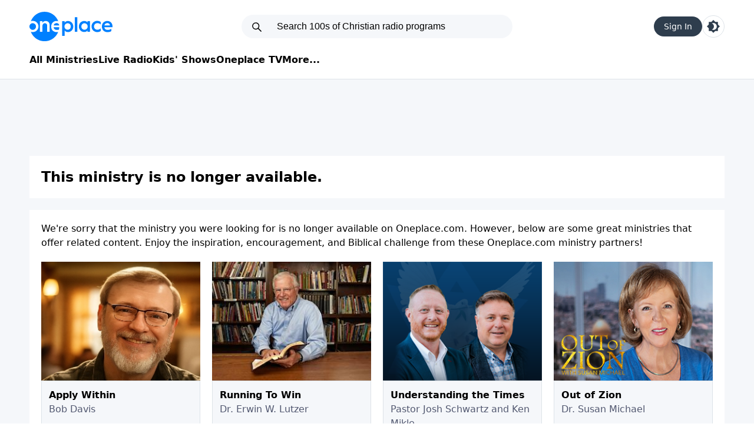

--- FILE ---
content_type: text/html; charset=utf-8
request_url: https://t.journity.com/?d=231a35ff-a8c2-46cd-b2dc-4bc8764c3480&f=3967018572
body_size: 428
content:

<html>
  <body>
    <script>
     if (window.document.readyState !== "loading") {
        window.parent.postMessage({
          localId: "231a35ff-a8c2-46cd-b2dc-4bc8764c3480",
          globalId: "4c882543-30f0-4225-8a5b-114af762b956"
        }, "*")
     } else {
      window.addEventListener("DOMContentLoaded", function() {
        window.parent.postMessage({
          localId: "231a35ff-a8c2-46cd-b2dc-4bc8764c3480",
          globalId: "4c882543-30f0-4225-8a5b-114af762b956"
        }, "*")
      }, false)
     }
    </script>
  </body>
</html>




--- FILE ---
content_type: application/javascript; charset=utf-8
request_url: https://fundingchoicesmessages.google.com/f/AGSKWxWYPi7wRYfjoZky2-iD40h32N5rv7m4BWLJCUD7zE4IA0kqM3WnefarV495f6xJZoRCs1KjXbAu-GH8uJwpjLaTGJziEVtDG-qQhV0XBLNFJ0Ts0WRsZ02yPPq7Vu46jtv5iyIVFw==?fccs=W251bGwsbnVsbCxudWxsLG51bGwsbnVsbCxudWxsLFsxNzY4ODQ4ODU5LDE0MzAwMDAwMF0sbnVsbCxudWxsLG51bGwsW251bGwsWzcsOSw2XSxudWxsLDIsbnVsbCwiZW4iLG51bGwsbnVsbCxudWxsLG51bGwsbnVsbCwzXSwiaHR0cHM6Ly93d3cub25lcGxhY2UuY29tL21pbmlzdHJpZXMvZ2VuZXJhdGlvbnMtcmFkaW8vbGlzdGVuL2FtZXJpY2FuLXdvbWVuLXByZWZlci1zb2NpYWxpc20tbWVuLXByZWZlci1mcmVlLW1hcmtldC1idXQtZG9udC12b3RlLTc2MjczNC5odG1sIixudWxsLFtbOCwiTTlsa3pVYVpEc2ciXSxbOSwiZW4tVVMiXSxbMTksIjIiXSxbMTcsIlswXSJdLFsyNCwiIl0sWzI5LCJmYWxzZSJdXV0
body_size: 217
content:
if (typeof __googlefc.fcKernelManager.run === 'function') {"use strict";this.default_ContributorServingResponseClientJs=this.default_ContributorServingResponseClientJs||{};(function(_){var window=this;
try{
var np=function(a){this.A=_.t(a)};_.u(np,_.J);var op=function(a){this.A=_.t(a)};_.u(op,_.J);op.prototype.getWhitelistStatus=function(){return _.F(this,2)};var pp=function(a){this.A=_.t(a)};_.u(pp,_.J);var qp=_.Zc(pp),rp=function(a,b,c){this.B=a;this.j=_.A(b,np,1);this.l=_.A(b,_.Nk,3);this.F=_.A(b,op,4);a=this.B.location.hostname;this.D=_.Dg(this.j,2)&&_.O(this.j,2)!==""?_.O(this.j,2):a;a=new _.Og(_.Ok(this.l));this.C=new _.bh(_.q.document,this.D,a);this.console=null;this.o=new _.jp(this.B,c,a)};
rp.prototype.run=function(){if(_.O(this.j,3)){var a=this.C,b=_.O(this.j,3),c=_.dh(a),d=new _.Ug;b=_.fg(d,1,b);c=_.C(c,1,b);_.hh(a,c)}else _.eh(this.C,"FCNEC");_.lp(this.o,_.A(this.l,_.Ae,1),this.l.getDefaultConsentRevocationText(),this.l.getDefaultConsentRevocationCloseText(),this.l.getDefaultConsentRevocationAttestationText(),this.D);_.mp(this.o,_.F(this.F,1),this.F.getWhitelistStatus());var e;a=(e=this.B.googlefc)==null?void 0:e.__executeManualDeployment;a!==void 0&&typeof a==="function"&&_.Qo(this.o.G,
"manualDeploymentApi")};var sp=function(){};sp.prototype.run=function(a,b,c){var d;return _.v(function(e){d=qp(b);(new rp(a,d,c)).run();return e.return({})})};_.Rk(7,new sp);
}catch(e){_._DumpException(e)}
}).call(this,this.default_ContributorServingResponseClientJs);
// Google Inc.

//# sourceURL=/_/mss/boq-content-ads-contributor/_/js/k=boq-content-ads-contributor.ContributorServingResponseClientJs.en_US.M9lkzUaZDsg.es5.O/d=1/exm=ad_blocking_detection_executable,kernel_loader,loader_js_executable,web_iab_tcf_v2_signal_executable/ed=1/rs=AJlcJMzanTQvnnVdXXtZinnKRQ21NfsPog/m=cookie_refresh_executable
__googlefc.fcKernelManager.run('\x5b\x5b\x5b7,\x22\x5b\x5bnull,\\\x22oneplace.com\\\x22,\\\x22AKsRol8fNQj3nabMMYVqwmPXcuMdPTd-VKDC61_UfbAqB5TFwPEdhV6XDcgHmNTWCDu28fonUeLwe21tVGRdS3v4CbDEt1QDqXyzaAd6-Y6cP6nt3zW-YfxaL4bfvhJr7n1Zg3WEhKc2PBXdQlNHjOd2FcUwIYNE3w\\\\u003d\\\\u003d\\\x22\x5d,null,\x5b\x5bnull,null,null,\\\x22https:\/\/fundingchoicesmessages.google.com\/f\/AGSKWxU5zMCm8lFmo5d7EJ7fD5VrYY7vPOXEeEwFZdx8Adr8R4xtK2U-DUoRHMexkj_dpuIs8IgVDIz4aKXTUMIMqHLepjHiiQA9zzF9_fNAhISXYVdBQt5tv_w3o-vOduvIPQQ2uEq5CQ\\\\u003d\\\\u003d\\\x22\x5d,null,null,\x5bnull,null,null,\\\x22https:\/\/fundingchoicesmessages.google.com\/el\/AGSKWxVZKp8_aw6S1cG_-DrdfUcXUTiSkTWUF7HkMYsT5Po5iFejqFCT6iCNjc9udUAF0Qkufe74Y5pDiPLHtr2-oGrJRYm0THjSH5b07JVKBJk-0GL7D3ki7UJnJdeJnsk2JKiR1Ht4YA\\\\u003d\\\\u003d\\\x22\x5d,null,\x5bnull,\x5b7,9,6\x5d,null,2,null,\\\x22en\\\x22,null,null,null,null,null,3\x5d,null,\\\x22Privacy and cookie settings\\\x22,\\\x22Close\\\x22,null,null,null,\\\x22Managed by Google. Complies with IAB TCF. CMP ID: 300\\\x22\x5d,\x5b2,1\x5d\x5d\x22\x5d\x5d,\x5bnull,null,null,\x22https:\/\/fundingchoicesmessages.google.com\/f\/AGSKWxWX587QIB1JqlXMfUZGNRlQ9Kw-_ii3TJDBBy05e6uRNumRy77AtWaR07VFRQJerOC7DOhGSo9ZY0dlT5P_WtFJ-iuYSUTnCwnNVpeBOAIyK41C6uOoJDXxxsfQbbz1_6s8f30REg\\u003d\\u003d\x22\x5d\x5d');}

--- FILE ---
content_type: application/javascript; charset=utf-8
request_url: https://fundingchoicesmessages.google.com/f/AGSKWxX1Gw3DIE5fOimQ358WB1PP2NP4i_8tp-hMUjTJ2Mr4HbKVmppIVM7oUHnRnfHSl6Hv2ek0VPeAkh9LbEWFS7mr1klZj5feFjm-IN7qE1C1sFjM4WpPtIxlqC1cBtKsNeWh-yWsbZDicTY7kBIJ0I_FJTFlDkMYyCtL-l1Ool9VFxs-pdfDuVMnCvVJ/__ad_size.470x60.swf?/flash/advertis=%22hyperfeed_story_id_%22]:-abp-has(input[data-next-question-id])=468x80_
body_size: -1289
content:
window['6de4577c-57b3-4d45-99dc-d909d843322b'] = true;

--- FILE ---
content_type: image/svg+xml
request_url: https://www.oneplace.com/img/badge-alexa.svg
body_size: 3416
content:
<?xml version="1.0" encoding="UTF-8"?>
<svg xmlns="http://www.w3.org/2000/svg" version="1.1" viewBox="0 0 100 100">
  <defs>
    <style>
      .cls-1 {
        fill-rule: evenodd;
      }

      .cls-1, .cls-2 {
        fill: #fff;
      }

      .cls-3 {
        fill: #05a0d1;
      }
    </style>
  </defs>
  <!-- Generator: Adobe Illustrator 28.6.0, SVG Export Plug-In . SVG Version: 1.2.0 Build 709)  -->
  <g>
    <g id="Layer_1">
      <rect class="cls-3" width="100" height="100"/>
      <g>
        <path class="cls-1" d="M79.7288171,60.8930691c-.9177223-1.1760667-6.085724-.5556145-8.4043582-.2810401-.7069381.0864777-.815031-.5275089-.1783571-.9706843,4.1162416-2.8969278,10.8699945-2.0602898,11.6569199-1.089589.788014.9771829-.2053824,7.7471493-4.073011,10.9780957-.592363.4961539-1.1598531.2313274-.8950266-.4258898.8679931-2.1694631,2.8158602-7.0293995,1.8938165-8.2108597"/>
        <path class="cls-1" d="M76.8156704,64.3258608c-7.2314919,5.3302546-17.7131756,8.1741392-26.7377542,8.1741392-12.6539544,0-24.045686-4.6802877-32.6640903-12.4641839-.6769685-.6122559-.0704338-1.4463956.7421768-.9697856,9.3008472,5.4115176,20.8009687,8.6670641,32.6802666,8.6670641,8.0116209,0,16.824896-1.6575775,24.9286109-5.0971752,1.2241396-.5201695,2.2479359.8016619,1.0507979,1.6899338"/>
        <path class="cls-2" d="M36.9087311,50.8231483c-.1389877,0-.3004777.012593-.4926244.0385016-.1454907.0194056-.2747239.0291085-.3840871.0291085-.4848312,0-.6141161-.1114792-.6368248-.1357362-.032618-.0343727-.1389877-.1846632-.1389877-.6743458v-21.5341139c0-.635741-.4106666-1.0465624-1.0462012-1.0465624h-.9106198c-.635741,0-1.0465624.4108214-1.0465624,1.0465624l.0000516,21.5679705c0,1.0850641.305742,1.9543952.9082973,2.5832204.6091615.637599,1.4500035.9608886,2.4992497.9608886.211604,0,.4528326-.0117672.7395302-.0359211.2905684-.0257021.5163138-.0646166.6889001-.1189111.5220942-.1296462.8328424-.5118753.8328424-1.0268471v-.6411085c0-.6151999-.3976091-1.0127058-1.0129639-1.0127058ZM27.2335767,36.381433c-1.0689099-.9213548-2.6602752-1.3885352-4.7297108-1.3885352-.0000516,0,.0000516,0-.0000516,0-.9720882,0-1.975504.0939831-2.9821714.2793173-1.0118284.186418-1.9707042.4573743-2.8452481.8034759-.4990758.1920951-.7853089.6219093-.7853089,1.1793053v.5398999c0,.5946073.3711328.9788492.9455086.9788492.1574643,0,.3364504-.0390693.5506349-.1207691.124227-.0483593.3046065-.1049246.54439-.1704186,1.495421-.4337366,2.9313864-.6537015,4.2680528-.6537015,1.3602009,0,2.3272828.2534087,2.8742533.7530006.5329324.4871537.8031146,1.3467305.8031146,2.5549377v2.1155239c-.5956395-.1591675-1.2113555-.2892782-1.8384259-.3884224-.8785179-.1383168-1.7012446-.2084558-2.4453681-.2084558-2.0798093,0-3.7468876.5200814-4.95494,1.5457415-1.2344771,1.0479043-1.8604121,2.4922823-1.8604121,4.2930324,0,1.630125.5146106,2.9583788,1.5292776,3.9473437,1.010693.9869004,2.3805967,1.4873181,4.0715707,1.4873181,1.9425764,0,3.8301873-.6254189,5.6233506-1.8612895l.0451594.4868957c.0441788.6189159.4567034,1.0028998,1.0783547,1.0028998h.7088218c.6350701,0,1.045427-.4108214,1.045427-1.0467689v-11.9478331c0-1.8329552-.5538864-3.2397089-1.6462792-4.1813468ZM25.8769885,49.3442944c-.8889433.5505317-1.7746867.9776105-2.6373085,1.2711724-.927032.3167867-1.7987889.4773993-2.5911685.4773993-1.9363315,0-2.7998307-.8118368-2.7998307-2.6325087,0-1.3328472.4335818-3.1048501,4.1827919-3.1048501h.0000516c1.2197165,0,2.5114815.1639157,3.8454641.4875666v3.5012205ZM64.3389584,44.0427367l4.969391-6.8766141.0115608-.0166703c.2054107-.3080129.293149-.5288036.293149-.7382399,0-.4539164-.3027486-.9119617-.9791588-.9119617h-.9106198c-.3110063,0-.7564069.1032731-1.1164434.6009554l-3.9771231,5.6503947-3.982697-5.6571041c-.2826204-.388732-.6787844-.594246-1.1455518-.594246h-1.0460463c-.6759974,0-.9786427.4580453-.9786427.9119617,0,.1929725.0794805.3838806.2930457.7043833l5.0478394,7.057871-5.5372123,7.710179c-.2406092.3101805-.3433146.5384032-.3433146.7617744,0,.5539896.3842935.9119617.9790556.9119617h.9443732c.4673868,0,.863654-.2056172,1.1457583-.5948653l4.460406-6.4928883,4.5827234,6.4923722c.3558044.49216.8015147.5953814,1.1128306.5953814h1.0450141c.6765135,0,.9793653-.4579936.9793653-.9119617,0-.209746-.087635-.4304335-.2929425-.7381367l-5.55476-7.8645467ZM83.5756205,36.381433c-1.0689615-.9213548-2.6602236-1.3885352-4.7296076-1.3885352-.9723462,0-1.9757621.0939831-2.9823778.2793173-1.0119833.186418-1.9709107.4573743-2.8452997.8034759-.4990758.1920951-.7854121.6219093-.7854121,1.1793053v.5398999c0,.5946073.3712876.9788492.9458183.9788492.157516,0,.3363988-.0390693.5498608-.1206143.1241754-.0483076.304813-.1049246.5449061-.1705735,1.4953694-.4337366,2.9315929-.6537015,4.2686205-.6537015,1.3597364,0,2.3268183.2534087,2.8739953.7530006.5329324.4871537.803063,1.3467821.803063,2.5549377v2.1155239c-.5955879-.1591159-1.2113039-.2892265-1.838684-.3884224-.8782082-.1383168-1.7009865-.2084558-2.4453165-.2084558-2.0800158,0-3.7471457.5200814-4.9550433,1.5457931-1.234632,1.0483172-1.8605669,2.4926952-1.8605669,4.2929808,0,1.6302282.5146622,2.9584821,1.5295357,3.9474469,1.0110543.9869004,2.3810096,1.4872149,4.0717772,1.4872149,1.942628,0,3.8303422-.6254189,5.623299-1.8613927l.045211.4864828c.0437659.6192256.4562389,1.0034159,1.0783547,1.0034159h.7083057c.6354313,0,1.0460463-.4108214,1.0460463-1.0467689v-11.9478331c0-1.8329036-.5539896-3.2397089-1.6464856-4.1813468ZM82.2191872,49.3442428c-.8887368.5504285-1.7745834.9775589-2.6372052,1.2711207-.9276513.3168899-1.799563.4775025-2.5915814.4775025-1.9363315,0-2.7998823-.8118368-2.7998823-2.6325087,0-1.3328472.4336334-3.1048501,4.1828435-3.1048501,1.2197681,0,2.5115847.1639157,3.8458254.4875666v3.5011689ZM46.2059402,45.8621698c2.5150942,0,4.3398433-.3993122,5.5787074-1.2208519,1.290578-.856893,1.9450021-2.1951077,1.9450021-3.9774328,0-1.778351-.6038456-3.1893369-1.7950213-4.194043-1.1641317-.9800362-2.8077787-1.4769443-4.8852655-1.4769443-1.3028097,0-2.4970821.2244551-3.549683.6671203-1.0628198.4471554-1.9757621,1.1092695-2.7135891,1.9680721-.7304983.8505449-1.2936746,1.890914-1.6739425,3.0922055-.3743843,1.1829696-.5642085,2.5267067-.5642085,3.9939482,0,3.0063252.7339046,5.337324,2.1810696,6.9279668,1.4604289,1.6068486,3.5868943,2.4215756,6.3203536,2.4215756,1.8834305,0,3.6900642-.3547722,5.3695807-1.0544073l.0152768-.0066062c.2570215-.116537.6880743-.4274401.6880743-1.2007753v-.472135c0-.5856786-.3797518-.9791588-.9449925-.9791588-.1828052,0-.3771712.0419079-.5815497.1264463-.1144726.0485141-.311832.1157113-.5866076.1998368-1.268695.3656104-2.5556087.550893-3.824923.550893-1.9022684,0-3.2760429-.5087786-4.1999782-1.5558055-.8302619-.9399347-1.2947068-2.3906608-1.3839934-4.31827.6503985.1579805,1.3079192.2762206,1.9626013.3527077.8847628.1032731,1.7740157.155658,2.6430889.155658ZM43.2675347,39.1194856c.8801694-.8910077,2.0620036-1.3241766,3.613061-1.3241766v.0000516c3.4165273,0,3.8116591,1.6370925,3.8116591,2.8685245,0,.8890465-.3034711,1.5121945-.9279094,1.9050554-.6957643.4375042-1.8477159.6593271-3.4238044.6593271-.853848,0-1.709812-.0551719-2.5446156-.1640189-.689313-.089235-1.3895158-.2169199-2.0874477-.3804227.2291-1.5505929.7525361-2.7481683,1.559057-3.5643404Z"/>
      </g>
    </g>
  </g>
</svg>

--- FILE ---
content_type: text/javascript
request_url: https://s1.journity.com/p?q=231a35ff-a8c2-46cd-b2dc-4bc8764c3480&a=oneplace.com&c=ml6p48ydtpii
body_size: 195
content:
ml6p48ydtpii({"aid":"oneplace.com","did":"231a35ff-a8c2-46cd-b2dc-4bc8764c3480","lifetime":{"first_seen":"2026-01-19T18:54:18+0000","last_seen":"2026-01-19T18:54:18+0000"},"identity":{"birthday":null},"session":{"city":"Cambridge","continent":"North America","country":"United States","ip_address":"18.118.198.122","lat":"42.3646","long":"-71.1028","postal":"02139","region":"Massachusetts"}},{})